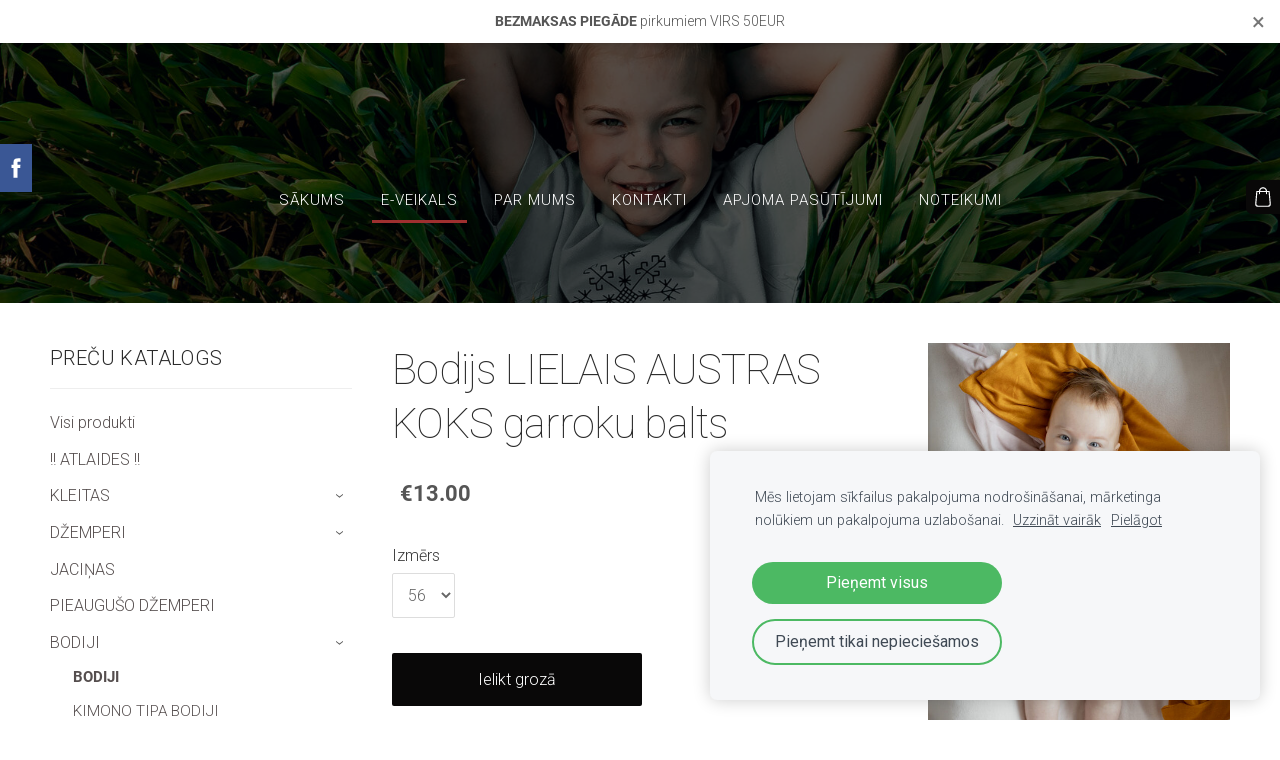

--- FILE ---
content_type: text/html; charset=UTF-8
request_url: https://www.labodarbufabrika.lv/eveikals/item/bodiji/bodiji-1/bodijs-lielais-austras-koks-garroku-balts/
body_size: 15072
content:
<!doctype html>

<html lang="lv">

    <head>

        <title>Bodijs LIELAIS AUSTRAS KOKS garroku balts - BODIJI - E-VEIKALS - Labodarbufabrika</title>

    <meta name="description" content="Latviskās apdrukas bodijs,&amp;amp;nbsp;kad lepojies ar to kas esi!Neitrālas krāsas un apdrukas -&amp;amp;nbsp; ideāli piemērots kā puisim, tā meitenei.Bodijs šūts no augstas kvalitātes plānās kokvilnas trikotāžas" />

    <link rel="canonical" href="https://www.labodarbufabrika.lv/eveikals/item/bodiji/bodiji-1/bodijs-lielais-austras-koks-garroku-balts/">

    <meta name="twitter:card" content="summary" />
            <meta property="og:title" content="Bodijs LIELAIS AUSTRAS KOKS garroku balts - BODIJI - E-VEIKALS - Labodarbufabrika" />
            <meta property="og:description" content="Latviskās apdrukas bodijs,&amp;nbsp;kad lepojies ar to kas esi!Neitrālas krāsas un apdrukas -&amp;nbsp; ideāli piemērots kā puisim, tā meitenei.Bodijs šūts no augstas kvalitātes plānās kokvilnas trikotāžas" />
            <meta property="og:image" content="https://www.labodarbufabrika.lv/files/1278940/catitems/0J9A1947-cddd613b9d585d07fea545f2b3549475.jpg" />
    


        <meta charset="utf-8" />
        <meta name="viewport" content="width=device-width,initial-scale=1.0,maximum-scale=1.0" />

        <link href="https://dss4hwpyv4qfp.cloudfront.net/designs/_shared/fonts/?family=Roboto:700|Roboto+Slab:700&subset=latin,cyrillic,latin-ext" rel="stylesheet" type="text/css">
        <link rel="stylesheet" href="https://dss4hwpyv4qfp.cloudfront.net/designs/_shared/css/layout-shared.css?v=2.568" type="text/css" />
        <link rel="stylesheet" href="https://dss4hwpyv4qfp.cloudfront.net/designs/_shared/css/legacy-v1.css?v=2.568" type="text/css" />
        <link rel="stylesheet" href="https://dss4hwpyv4qfp.cloudfront.net/designs/smart/css/layout.css?v=2.568" type="text/css" />
        <link rel="stylesheet" href="https://dss4hwpyv4qfp.cloudfront.net/designs/smart/css/editable.css?v=2.568" type="text/css" />

        <link href="/favicon.png?3" rel="shortcut icon">
<link href="/favicon.png?3" rel="apple-touch-icon">        
            <link rel="stylesheet" href="https://dss4hwpyv4qfp.cloudfront.net/libs/js/fancybox3/jquery.fancybox.min.css?v=2.568" type="text/css" />
                <script src="https://dss4hwpyv4qfp.cloudfront.net/libs/js/jquery/2.2.4/jquery.min.js" ></script>
            <script src="https://dss4hwpyv4qfp.cloudfront.net/libs/js/fancybox3/jquery.fancybox.min.js?v=2.568" defer></script>
            <script src="https://dss4hwpyv4qfp.cloudfront.net/libs/js/bannerplay/jquery.bannerplay.js?v=2.568" defer></script>
            <script src="https://dss4hwpyv4qfp.cloudfront.net/libs/js/responsivevideos/jquery.responsivevideos.js?v=2.568" defer></script>
            <script src="https://dss4hwpyv4qfp.cloudfront.net/designs/_shared/js/bookings.js?v=2.568" defer></script>
            <script src="https://dss4hwpyv4qfp.cloudfront.net/designs/_shared/js/designfx.js?v=2.568" defer></script>
            <script src="https://dss4hwpyv4qfp.cloudfront.net/libs/js/mozlive.js?v=2.568" ></script>
            <script>var FRONTEND_CDN = 'https://dss4hwpyv4qfp.cloudfront.net';</script>


    
    
    <style>
        .announcement-bar-page-bg {
            background-color: var(--color-background, white);
        }
    </style>
    <link href="https://www.mozello.com/apps/apps/announcement-bar/script/announcement-bar.css?v=2.568" rel="stylesheet" type="text/css">
    <script src="https://www.mozello.com/apps/apps/announcement-bar/script/announcement-bar.js?v=2.568" defer></script>
    <script>
        $(document).ready(function() {
            initAnnouncementBar({
                content: "<b>BEZMAKSAS PIEG\u0100DE<\/b> pirkumiem VIRS 50EUR",
                link: "https:\/\/www.labodarbufabrika.lv\/eveikals\/",
                bgColorClass: "announcement-bar-page-bg",
                contentHash: "6e2dabffeb4d619a83eae8c682dec7e2"
            });
        });
    </script>
    

    <!-- Cookie bar -->
    <script src="https://dss4hwpyv4qfp.cloudfront.net/libs/js/cookiebar/cookiebar.js?v=2.568"></script>
    <script>
        $(document).ready(function() {
            try {
                cookieBar({
                theme: "light",
                bannerPolicyLink: "",
                language: "lv"
            });
            } catch (e) {}
        });
    </script>


    <script src="https://dss4hwpyv4qfp.cloudfront.net/m/localize/menu/lv/?v=2.568" defer></script>
<script src="https://dss4hwpyv4qfp.cloudfront.net/m/localize/cart/lv/?v=2.568" defer></script>
<script src="https://dss4hwpyv4qfp.cloudfront.net/libs/js/component/cart.js?v=2.568" defer></script>
<script src="https://dss4hwpyv4qfp.cloudfront.net/libs/js/component/filter.js?v=2.568" defer></script>

            <script>
                var mozPageMozApi = {"language":"lv","page":"eveikals"}
            </script>
            


<script>
    function isSmallTouchDevice() {
        return (('ontouchstart' in window) && (window.matchMedia("(max-width: 750px), (max-height: 500px)").matches));
    }
    if (isSmallTouchDevice()) {
        document.documentElement.classList.add('mobile-header');
    }
</script>

    <!-- Facebook Pixel Code -->
    <script>
        if (typeof fbq === "undefined") {
            !function(f,b,e,v,n,t,s)
            {if(f.fbq)return;n=f.fbq=function(){n.callMethod?
                n.callMethod.apply(n,arguments):n.queue.push(arguments)};
                if(!f._fbq)f._fbq=n;n.push=n;n.loaded=!0;n.version='2.0';n.agent='plmozello';
                n.queue=[];t=b.createElement(e);t.async=!0;
                t.src=v;s=b.getElementsByTagName(e)[0];
                s.parentNode.insertBefore(t,s)}(window, document,'script',
                'https://connect.facebook.net/en_US/fbevents.js');
            if (window.mozCookieNotificationUsed) {
                fbq('consent', window.mozAllowMarketingCookies ? 'grant' : 'revoke');
            }
            fbq('init', '261456998302060');
            fbq('track', 'PageView');
        }
    </script>
    <!-- End Facebook Pixel Code -->

    <!-- Global site tag (gtag.js) - Google Analytics -->
    <script async src="https://www.googletagmanager.com/gtag/js?id=G-EF4HSQE9PY"></script>
    <script>
        window.dataLayer = window.dataLayer || [];
        function gtag(){dataLayer.push(arguments);}
        gtag('js', new Date());
        if (window.mozCookieNotificationUsed) {
            gtag('consent', 'default', {
                'analytics_storage': window.mozAllowStatisticsCookies ? 'granted' : 'denied',
                'ad_storage': window.mozAllowMarketingCookies ? 'granted' : 'denied',
                'ad_user_data': window.mozAllowMarketingCookies ? 'granted' : 'denied',
                'ad_personalization': window.mozAllowMarketingCookies ? 'granted' : 'denied'
            });
        }
        gtag('config', 'G-EF4HSQE9PY');
    </script>

            <link href="https://fonts.googleapis.com/css?family=Roboto:100,100italic,300,300italic,400,400italic&subset=latin,latin-ext,cyrillic,hebrew" rel="stylesheet" type="text/css" />
            <style class="customizer">
                                                                            #title .mz_wysiwyg, .bigbar-h1 .mz_wysiwyg, .bigbar-h2 .mz_wysiwyg { color :  #ffffff  }
                                                                                                                            #menu > ul > li.selected > a, #menu > ul > li > a:hover, #languages li.selected > a, #languages li > a:hover { border-color :  #9f2f2f  }
                                                                                                                            #menu > ul > li > a, #menu ul li > a:hover, #menu ul li.selected > a { color :  #ffffff  }
                                                                                                                            #submenubox { background-color :  #eeeeee  }
                                                                                                                            #submenu a { color :  #999999  }
                                                                                                                            #submenu li:hover > a, #submenu li.selected > a { background-color :  #666666  }
                                                                                                                            #submenu li:hover > a, #submenu li.selected > a { color :  #ffffff  }
                                                                                                                            #languages li > a, #languages li.selected > a, #languages li > a:hover { color :  #ffffff  }
                                                                                                                            a, .mz_editable a { color :  #554e4e  }
                                                                                                                            a:hover, .mz_editable a:hover { color :  #9f2f2f  }
                                                                                                                            .moze-form .moze-formbutton, .moze-button, .moze-button-large { background-color :  #090808  }
                                                                            .moze-button-large.btn-alt-light { border-color :  #090808  }
                                                                            .moze-button-large.btn-white, .moze-button.btn-alt, .moze-button-large.btn-alt { color :  #090808  }
                                                                                                                            .moze-form .moze-formbutton:hover, .moze-button:hover, .moze-button-large:hover { background-color :  #9f2f2f  }
                                                                            .moze-button-large.btn-alt-light:hover { border-color :  #9f2f2f  }
                                                                            .moze-button-large.btn-white:hover, .moze-button.btn-alt:hover, .moze-button-large.btn-alt:hover { color :  #9f2f2f  }
                                                                                                                            #bigbar-colorizer { background-color :  hsla(0, 0%, 0%, 0.63)  }
                                                                                                                            .mz_editable h1, .mz_editable h1.moze-megatitle, .mz_editable h1 a { color :  #2a2a2a  }
                                                                                                                            .mz_editable h2, .sidebox h2 { color :  #2a2a2a  }
                                                                                                                            .mz_editable h3 { color :  #2a2a2a  }
                                                                                                                                                                                        body { background-color :  #ffffff  }
                                                                                                                            #bottom .mz_wysiwyg { color :  #bbbbbb  }
                                                                                                                            #bottom a { color :  #9f2f2f  }
                                                                            #bottom .mz_social a { fill :  #9f2f2f  }
                                                                                                                            #bottom a:hover { color :  #999999  }
                                                                                                                                                                                                                                                                                                                                                                                                                                
        @media (forced-colors: active) {
            :root { --color-header :  Canvas  }
            :root { --color-title :  CanvasText  }
            :root { --color-menu-text :  LinkText  }
            :root { --color-menu-text-selected :  CanvasText  }
            :root { --color-menu-accent :  CanvasText  }
            :root { --color-submenu :  Canvas  }
            :root { --color-submenu-text :  LinkText  }
            :root { --color-submenu-text-selected :  CanvasText  }
            :root { --color-submenu-accent :  CanvasText  }
            :root { --color-link :  LinkText  }
            :root { --color-button :  ButtonFace  }
            :root { --color-button-text :  ButtonText  }
            :root { --color-button-hover :  ButtonFace  }
            :root { --color-button-text-hover :  ButtonText  }
            :root { --color-sidemenu-text :  LinkText  }
            :root { --color-sidemenu-text-hover :  CanvasText  }
            :root { --color-h1 :  CanvasText  }
            :root { --color-h2 :  CanvasText  }
            :root { --color-h3 :  CanvasText  }
            :root { --color-text :  CanvasText  }
            :root { --color-text-strong :  CanvasText  }
            :root { --color-price :  CanvasText  }
            :root { --color-text-highlight :  Canvas  }
            :root { --color-text-border :  CanvasText  }
            :root { --color-background :  Canvas  }
            :root { --color-section-bg-1 :  Canvas  }
            :root { --color-section-bg-2 :  Canvas  }
            :root { --color-section-bg-3 :  Canvas  }
            :root { --color-footer :  Canvas  }
            :root { --color-footer-text :  CanvasText  }
            :root { --color-footer-link :  LinkText  }
            :root { --color-footer-link-hover :  CanvasText  }
            :root { --color-text-1 :  CanvasText  }
            :root { --color-text-1-highlight :  Canvas  }
            :root { --color-text-1-button :  ButtonFace  }
            :root { --color-text-1-button-text :  ButtonText  }
        }

    </style>
    <style class="customizer-fonts">
                                                                                                                                                                                                                                                                                                                                                                                                                                                                                                                                                        body, .mz_editable {
                                                                                font-family : 'Roboto', Arial, Helvetica, sans-serif;
                                                                                                            font-weight : 300;
                                                                        }
                                                                                                                            #title .mz_wysiwyg {
                                                                                font-family : 'Roboto', Arial, Helvetica, sans-serif;
                                                                                                            font-weight : 300;
                                                                                                            letter-spacing : -.02em;
                                                                                                            font-style : normal;
                                                                        }
                                                                                                                            .mz_editable h1, .mz_editable h1.moze-megatitle {
                                                                                font-family : 'Roboto', Arial, Helvetica, sans-serif;
                                                                                                            font-weight : 100;
                                                                                                            letter-spacing : -.02em;
                                                                        }
                                                                                                                            .mz_editable h2, .sidebox h2 {
                                                                                font-family : 'Roboto', Arial, Helvetica, sans-serif;
                                                                                                            font-weight : 300;
                                                                                                            letter-spacing : 0.02em;
                                                                                                            text-transform : uppercase;
                                                                                                                                              font-size: calc(1.75rem * 0.9);
                                                                                                       }
                                                                            #sidebar h2 {
                                                                                font-family : 'Roboto', Arial, Helvetica, sans-serif;
                                                                                                            font-weight : 300;
                                                                                                            letter-spacing : 0.02em;
                                                                                                            text-transform : uppercase;
                                                                                                                                              font-size: calc(1.4rem * 0.9);
                                                                                                       }
                                                                                                                            .mz_editable h3 {
                                                                                font-family : 'Roboto', Arial, Helvetica, sans-serif;
                                                                                                            font-weight : 300;
                                                                        }
                                                                                                                            .bigbar-h1 .mz_wysiwyg {
                                                                                font-family : 'Roboto', Arial, Helvetica, sans-serif;
                                                                                                            font-weight : 100;
                                                                                                            letter-spacing : -.026em;
                                                                                                            font-style : normal;
                                                                        }
                                                        @media screen and (max-width: 750px) {                     .bigbar-h1 .mz_wysiwyg {
                                                                                font-family : 'Roboto', Arial, Helvetica, sans-serif;
                                                                                                            font-weight : 100;
                                                                                                            letter-spacing : -.026em;
                                                                                                            font-style : normal;
                                                                        }
                     }                                                                                                         .bigbar-h2 .mz_wysiwyg {
                                                                                font-family : 'Roboto', Arial, Helvetica, sans-serif;
                                                                                                            font-weight : 300;
                                                                                                            letter-spacing : 0.02em;
                                                                        }
                                                        @media screen and (max-width: 750px) {                     .bigbar-h2 .mz_wysiwyg {
                                                                                font-family : 'Roboto', Arial, Helvetica, sans-serif;
                                                                                                            font-weight : 300;
                                                                                                            letter-spacing : 0.02em;
                                                                        }
                     }                                                                                                         .moze-form input, .moze-form select, .moze-form textarea {
                                                                                font-family : 'Roboto', Arial, Helvetica, sans-serif;
                                                                                                            font-weight : 300;
                                                                        }
                                                                                                                            .moze-button, .moze-button-large, .moze-form .moze-formbutton {
                                                                                font-family : 'Roboto', Arial, Helvetica, sans-serif;
                                                                                                            font-weight : 300;
                                                                        }
                                                                                                                            .mz_editable .moze-blockquote {
                                                                                font-family : 'Roboto', Arial, Helvetica, sans-serif;
                                                                                                            font-weight : 300;
                                                                                                            font-style : italic;
                                                                        }
                                                                                                                            .mz_editable .moze-code {
                                                                                font-family : 'Courier New', Courier, monospace;
                                                                        }
                                                                                                                            #menu ul li a {
                                                                                font-family : 'Roboto', Arial, Helvetica, sans-serif;
                                                                                                            font-weight : 300;
                                                                        }
                                                                                                                            #menu > ul > li > a {
                                                                                font-family : 'Roboto', Arial, Helvetica, sans-serif;
                                                                                                            font-weight : 300;
                                                                                                            letter-spacing : 1px;
                                                                                                            text-transform : uppercase;
                                                                        }
                                                                                                                            #languages li > a {
                                                                                font-family : 'Roboto', Arial, Helvetica, sans-serif;
                                                                                                            font-weight : 300;
                                                                        }
                                                                                                                                            </style>

    

    <title>Latvisks bērnu apģērbs</title>

<meta name="description" content="Latvisks bērnu apģērbs.">

<!-- Meta Pixel Code -->
<script>
  !function(f,b,e,v,n,t,s)
  {if(f.fbq)return;n=f.fbq=function(){n.callMethod?
  n.callMethod.apply(n,arguments):n.queue.push(arguments)};
  if(!f._fbq)f._fbq=n;n.push=n;n.loaded=!0;n.version='2.0';
  n.queue=[];t=b.createElement(e);t.async=!0;
  t.src=v;s=b.getElementsByTagName(e)[0];
  s.parentNode.insertBefore(t,s)}(window, document,'script',
  'https://connect.facebook.net/en_US/fbevents.js');
  fbq('init', '622590346031537');
  fbq('track', 'PageView');
</script>
<noscript><img height="1" width="1" style="display:none"
  src="https://www.facebook.com/tr?id=622590346031537&ev=PageView&noscript=1"
/></noscript>
<!-- End Meta Pixel Code -->

<meta name="facebook-domain-verification" content="gosa1a05psz71ug1jbv3hn5ahrxdp8" />


        <script src="https://dss4hwpyv4qfp.cloudfront.net/designs/_shared/js/legacy-v1.js?v=2.568"></script>

    </head>

    <body class="transparent-header footer-classic                                    " lang="lv">

        
        <div id="wrap">

            <header id="top" class="over-bigbar legacy-sticky-menu ">
                                    <div  class="mz_component mz_banner">            <div class="moze-banner slide" style="background-image: url('https://site-1278940.mozfiles.com/files/1278940/banners/30005707/DSC03256.jpg?1568125'); background-position: 50% 29%" data-pid="1568125"></div>
    

<a class="moze-banner-slide-left" href="javascript:void(0);"></a>
<a class="moze-banner-slide-right" href="javascript:void(0);"></a>

</div>
                                <div id="bigbar-colorizer"></div>
                <div id="header" class="moze-banner-overlay">
                    <div id="header-side">
                        
                    </div>
                                            <div id="title"><a href="/"><div class="mz_component mz_wysiwyg mz_editable">    <div class="moze-wysiwyg-editor" >
            </div>
</div></a></div>
                                    </div>
                <div id="bigbar-overlay">
                                        <div  class="mz_component mz_menu" id="menu">
            <ul role="menu">
                <li role="none"><a href="/"  role="menuitem" >SĀKUMS</a>
                                    </li>
                        <li class="selected" role="none"><a href="/eveikals/"  role="menuitem"  aria-current="true">E-VEIKALS</a>
                                    </li>
                        <li role="none"><a href="/par-mums/"  role="menuitem" >PAR MUMS</a>
                                    </li>
                        <li role="none"><a href="/kontakti/"  role="menuitem" >KONTAKTI</a>
                                    </li>
                        <li role="none"><a href="/apjoma-pasutijumi/"  role="menuitem" >APJOMA PASŪTĪJUMI</a>
                                    </li>
                        <li role="none"><a href="/noteikumi/"  role="menuitem" >NOTEIKUMI</a>
                                </li></ul>
            
</div>
                                    </div>
            </header>

                <div id="submenubox"><nav  class="mz_component mz_menu mz_catalogmenu is-alternate" id="submenu" aria-label="Produktu kategorijas"><button id="submenu-opener" class="clearbutton"><span>&nbsp;</span></button>

</nav></div>
            

    

<div>
    <main id="catalog" class="section section-customizable section-text-color-none">
        <div class="mz_overlay_bar mz_catalog_customize"></div>
        <div class="container">
            <div id="sidebar-wrap"
                 class="sidebar-reverse"                             >
                                <div id="sidebar">
                    
                    <nav  class="mz_component mz_catalogcategories sidebox" data-name="maincatalogcategories" data-type="catalogcategories" aria-labelledby="catalog-categories-heading">
            <h2 id="catalog-categories-heading">PREČU KATALOGS</h2>
    


            <ul role="menu" class="asidemenu collapsible">
                                                <li role="none" >
                        <a href="/eveikals/params/category/all/" role="menuitem" >Visi produkti</a>
                    </li>
                                                    <li role="none" >
                        <a href="/eveikals/params/category/featured/" role="menuitem" >!! ATLAIDES !!</a>
                    </li>
                                    <li role="none" >
        <a href="/eveikals/category/kleitas/" role="menuitem" >KLEITAS</a>
                    <ul role="menu" >
                    <li role="none" >
        <a href="/eveikals/category/kleitas/latviskas-1/" role="menuitem" >LATVISKĀS</a>
                                </li>
                <li role="none" >
        <a href="/eveikals/category/kleitas/ikdienai-un-svetkiem/" role="menuitem" >IKDIENAI UN SVĒTKIEM </a>
                                </li>
                            </ul></li>
                            <li role="none" >
        <a href="/eveikals/category/dzemperi-1/" role="menuitem" >DŽEMPERI</a>
                    <ul role="menu" >
                    <li role="none" >
        <a href="/eveikals/category/dzemperi-1/latviskie-dzemperi/" role="menuitem" >LATVISKIE</a>
                                </li>
                <li role="none" >
        <a href="/eveikals/category/dzemperi-1/ikdienai-un-svetkiem-1/" role="menuitem" >IKDIENAI UN SVĒTKIEM</a>
                                </li>
                            </ul></li>
                            <li role="none" >
        <a href="/eveikals/category/jacinas/" role="menuitem" >JACIŅAS</a>
                                </li>
                <li role="none" >
        <a href="/eveikals/category/pieauguso-dzemperi/" role="menuitem" >PIEAUGUŠO DŽEMPERI</a>
                                </li>
                <li role="none" >
        <a href="/eveikals/category/bodiji/" role="menuitem" >BODIJI</a>
                    <ul role="menu" >
                    <li role="none"  class="selected">
        <a href="/eveikals/category/bodiji/bodiji-1/" role="menuitem" aria-current="true">BODIJI</a>
                                </li>
                <li role="none" >
        <a href="/eveikals/category/bodiji/kimono-tipa-bodiji/" role="menuitem" >KIMONO TIPA BODIJI</a>
                                </li>
                            </ul></li>
                            <li role="none" >
        <a href="/eveikals/category/kopejas-mazuliem/" role="menuitem" >PIDŽAMAS MAZUĻIEM</a>
                                </li>
                <li role="none" >
        <a href="/eveikals/category/bikseslegingi/" role="menuitem" >BIKSES/LEGINGI</a>
                    <ul role="menu" >
                    <li role="none" >
        <a href="/eveikals/category/bikseslegingi/bikses/" role="menuitem" >BIKSES</a>
                                </li>
                <li role="none" >
        <a href="/eveikals/category/bikseslegingi/legingi/" role="menuitem" >LEGINGI</a>
                                </li>
                            </ul></li>
                            <li role="none" >
        <a href="/eveikals/category/svarki/" role="menuitem" >SVĀRKI</a>
                                </li>
                <li role="none" >
        <a href="/eveikals/category/sorti/" role="menuitem" >ŠORTI</a>
                                </li>
                <li role="none" >
        <a href="/eveikals/category/t-krekli/" role="menuitem" >T-KREKLI</a>
                                </li>
                <li role="none" >
        <a href="/eveikals/category/komplekti/" role="menuitem" >KOMPLEKTI</a>
                                </li>
                <li role="none" >
        <a href="/eveikals/category/lacites/" role="menuitem" >LACĪTES</a>
                    <ul role="menu" >
                    <li role="none" >
        <a href="/eveikals/category/lacites/latviskas/" role="menuitem" >LATVISKĀS</a>
                                </li>
                <li role="none" >
        <a href="/eveikals/category/lacites/komplektos-izdevigak/" role="menuitem" >KOMPLEKTOS IZDEVĪGĀK</a>
                                </li>
                            </ul></li>
                            <li role="none" >
        <a href="/eveikals/category/cepuressalles/" role="menuitem" >CEPURES/ŠALLES</a>
                    <ul role="menu" >
                    <li role="none" >
        <a href="/eveikals/category/cepuressalles/cepures-1/" role="menuitem" >CEPURES</a>
                                </li>
                <li role="none" >
        <a href="/eveikals/category/cepuressalles/cepures-bez-oderes/" role="menuitem" >CEPURES BEZ ODERES</a>
                                </li>
                <li role="none" >
        <a href="/eveikals/category/cepuressalles/cepures/" role="menuitem" >SIENAMĀS CEPURES</a>
                                </li>
                <li role="none" >
        <a href="/eveikals/category/cepuressalles/turbancepures/" role="menuitem" >TURBĀNCEPURES</a>
                                </li>
                <li role="none" >
        <a href="/eveikals/category/cepuressalles/ausaines/" role="menuitem" >AUSAINES</a>
                                </li>
                <li role="none" >
        <a href="/eveikals/category/cepuressalles/salles/" role="menuitem" >ŠALLES/LAKATIŅI</a>
                                </li>
                <li role="none" >
        <a href="/eveikals/category/cepuressalles/komplekti-1/" role="menuitem" >!! IZDEVĪGI !!</a>
                                </li>
                            </ul></li>
                            <li role="none" >
        <a href="/eveikals/category/matu-lentas/" role="menuitem" >MATU LENTAS</a>
                    <ul role="menu" >
                    <li role="none" >
        <a href="/eveikals/category/matu-lentas/sienamas-matu-lentas/" role="menuitem" >SIENAMĀS MATU LENTAS</a>
                                </li>
                <li role="none" >
        <a href="/eveikals/category/matu-lentas/matu-lentas-ar-banti/" role="menuitem" >MATU LENTAS AR BANTI</a>
                                </li>
                <li role="none" >
        <a href="/eveikals/category/matu-lentas/mazas-bantites/" role="menuitem" >MAZĀS BANTĪTES </a>
                                </li>
                            </ul></li>
                            <li role="none" >
        <a href="/eveikals/category/matu-gumijasscrunchy/" role="menuitem" >MATU GUMIJAS/SCRUNCHY</a>
                                </li>
                <li role="none" >
        <a href="/eveikals/category/auskari/" role="menuitem" >AUSKARI</a>
                    <ul role="menu" >
                    <li role="none" >
        <a href="/eveikals/category/auskari/klipsu-auskari-mazajam-meitenem/" role="menuitem" >KLIPŠU AUSKARI MAZAJĀM MEITENĒM</a>
                                </li>
                <li role="none" >
        <a href="/eveikals/category/auskari/auskari-caurdurtam-ausim/" role="menuitem" >AUSKARI CAURDURTĀM AUSĪM</a>
                                </li>
                            </ul></li>
                            <li role="none" >
        <a href="/eveikals/category/s/" role="menuitem" >SEDZIŅAS MAZUĻIEM</a>
                                </li>
                <li role="none" >
        <a href="/eveikals/category/vafelauduma-dvielisi/" role="menuitem" >VAFEĻAUDUMA DVIELĪŠI</a>
                                </li>
                <li role="none" >
        <a href="/eveikals/category/somas/" role="menuitem" >SOMAS</a>
                                </li>
                <li role="none" >
        <a href="/eveikals/category/vestes/" role="menuitem" >VESTES</a>
                                </li>
                <li role="none" >
        <a href="/eveikals/category/maminai/" role="menuitem" >MĀMIŅAI</a>
                                </li>
                <li role="none" >
        <a href="/eveikals/category/tetim/" role="menuitem" >TĒTIM</a>
                                </li>
                <li role="none" >
        <a href="/eveikals/category/davanu-kartes/" role="menuitem" >DĀVANU KARTES</a>
                            </li></ul>
            </nav>
                    
                    <div  class="mz_component mz_wysiwyg mz_editable sidebox">    <div class="moze-wysiwyg-editor" >
                    <h2>LABO DARBU FABRIKA</h2><p><br></p>
            </div>
</div>
                </div>
                                <div  class="mz_component mz_catalog mz_editable mainblock cat-mode-item cat-images-3 cat-images-tall cat-legacy-view">
<div id="cat-nav" style="display: none">

    <nav>
        <ul class="cat-breadcrumb" style="display: none">
                            <li><a href="/eveikals/">E-VEIKALS</a></li>
                            <li><a href="/eveikals/category/bodiji/">BODIJI</a></li>
                            <li><a href="/eveikals/category/bodiji/bodiji-1/">BODIJI</a></li>
                            <li aria-current="page">Bodijs LIELAIS AUSTRAS KOKS garroku balts</li>
                    </ul>
    </nav>

    
    
</div>


<script>

function mozCatVariantManager(settings)
{
    var defaults = {
        localization: {
            cmCatalogCartAdd: '',
            cmCatalogCartAdded: '',
            cmCatalogStockStatusAvailable: '',
            cmCatalogStockStatusAvailableX: '',
            cmCatalogStockStatusCanOrder: '',
            cmCatalogOutOfStockProducts: '',
            erInMaintenanceMode: ''
        },
        paramInventoryInfo: '',
    };

    mozCatSettings = $.extend(true, {}, defaults, settings);

    $(document).ready(function() {
        if (mozCatItemVariants.length == 0) {
            updatePictures(null);
            updateInventory(null);
            if (mozCatItem.bookings_service_id == 0 || mozCatItem.bookings_service_id == null) {
                initAddToCartButton(null);
            }
            else {
                initBookingButton(null);
            }
        }
        else {
            initOptionValueClicks();
            selectFirstVariant();
        }
    });
}

function initOptionValueClicks()
{
    let fx = (event, valueTag, valueID, optionTag, optionIndex) => {

        // Does not allow clicking impossible values.

        let valueState = getOptionValueState(optionIndex, valueID);
        if (valueState.impossible) {
            event.preventDefault();
            event.stopPropagation();
            return false;
        }

        // Determines option filtering priorities.

        let optionPriorities = [optionIndex],
            optionValuesSelected = [];

        $('.moze-cart-form [data-option]').each((index, tag) => {
            const tagIndex = $(tag).attr('data-index');
            if (!optionPriorities.includes(tagIndex)) {
                optionPriorities.push(tagIndex);
            }
        });

        // Level 1 filtering.

        if (typeof optionPriorities[0] !== 'undefined') {

            // Enables all option values.

            setOptionValueStates(optionPriorities[0], (optionIndex, valueID) => {

                let state = getOptionValueState(optionIndex, valueID);
                if (state.impossible) {
                    return {
                        disabled: true,
                        selected: false,
                        impossible: true
                    }
                }

                return {
                    disabled: false,
                    selected: false
                }
            });

            // Selects the clicked selection.

            setOptionValueState(optionIndex, valueID, { selected: true });
            optionValuesSelected.push(valueTag.attr('data-value'));
        }

        // Level 2 filtering.

        if (typeof optionPriorities[1] !== 'undefined') {

            // Filters options with one dependency.

            let variants = mozCatItemVariants.filter((variant) => {
                return variant.deleted == 0 && variant.option_ids[optionPriorities[0]] == optionValuesSelected[0]
            });

            let values2 = [];
            variants.forEach((variant) => {
                const value2 = variant.option_ids[optionPriorities[1]];
                if (!values2.includes(value2)) {
                    values2.push(value2);
                }
            });

            // Enables filtered options.

            setOptionValueStates(optionPriorities[1], (optionIndex, valueID) => {
                return {
                    disabled: !values2.includes(valueID)
                }
            });

            // Selects the first available option if not already selected.

            if (getSelectedOptionValue(optionPriorities[1]) === null) {
                queryFirstOptionValue(optionPriorities[1]);
            }
            optionValuesSelected.push(getSelectedOptionValue(optionPriorities[1]));
        }

        // Level 3 filtering.

        if (typeof optionPriorities[2] !== 'undefined') {

            let variants = mozCatItemVariants.filter((variant) => {
                return variant.deleted == 0 &&
                    variant.option_ids[optionPriorities[0]] == optionValuesSelected[0] &&
                    variant.option_ids[optionPriorities[1]] == optionValuesSelected[1];
            });

            let values3 = [];
            variants.forEach((variant) => {
                const option = variant.option_ids[optionPriorities[2]];
                if (!values3.includes(option)) {
                    values3.push(option);
                }
            });

            // Enables filtered options.

            setOptionValueStates(optionPriorities[2], (optionIndex, valueID) => {
                return {
                    disabled: !values3.includes(valueID)
                }
            });

            // Selects the first available option if not already selected.

            if (getSelectedOptionValue(optionPriorities[2]) === null) {
                queryFirstOptionValue(optionPriorities[2]);
            }
            optionValuesSelected.push(getSelectedOptionValue(optionPriorities[2]));
        }

        // Variant is selected!

        let selectedValues = getSelectedOptionValues(),
            selectedVariant = queryVariant(selectedValues);

        if (selectedVariant) {
            actionVariantSelected(selectedVariant);
        }
    };

    // Buttons and colors.

    $('.moze-cart-form [data-value]')
        .off()
        .on('click', (event) => {

            const
                valueTag = $(event.currentTarget),
                valueID = valueTag.attr('data-value'),
                optionTag = valueTag.closest('[data-option]'),
                optionIndex = optionTag.attr('data-index');

            fx(event, valueTag, valueID, optionTag, optionIndex);
        });

    // Combo boxes.

    $('.moze-cart-form [data-option]')
        .off()
        .on('change', (event) => {

            const
                valueTag = $(event.currentTarget).find('option:selected'),
                valueID = valueTag.attr('data-value'),
                optionTag = $(event.currentTarget),
                optionIndex = optionTag.attr('data-index');

            fx(event, valueTag, valueID, optionTag, optionIndex);
        });

    // Initial selection.

    setTimeout(() => {
        const
            firstSelected = $('.moze-cart-form [data-index="0"] .selected').first(),
            firstSelectedParent = firstSelected.parent();

        if (firstSelectedParent.length > 0) {
            if (firstSelectedParent[0].tagName.toUpperCase() == 'DIV') {
                firstSelected.trigger('click');
            }
            if (firstSelectedParent[0].tagName.toUpperCase() == 'SELECT') {
                firstSelectedParent.trigger('change');
            }
        }
    }, 0);
}

function initAddToCartButton(selectedVariant)
{
    if (selectedVariant === null) {
        toggleAddToCartButton(mozCatItem.stock === null || mozCatItem.stock > 0);
    }
    else {
        toggleAddToCartButton(selectedVariant.stock === null || selectedVariant.stock > 0);
    }

    $('.cat-item-buy .moze-add-to-cart')
        .off()
        .on('click', (event) => {

            let addToCartBtn = $(event.target);

            if (addToCartBtn.hasClass('disabled')) {
                return;
            }

            let isAddToCartBtnEnabled = false;

            if (selectedVariant === null) {
                if (mozCatItem.stock !== null) {
                    if (mozCatItem.stock < 1) {
                        return;
                    }
                    mozCatItem.stock--;
                }
                isAddToCartBtnEnabled = mozCatItem.stock === null || mozCatItem.stock > 0;
            }
            else {
                mozCatItemVariants.forEach((variant) => {
                    if (variant.id == selectedVariant.id) {
                        if (variant.stock !== null && variant.stock < 1) {
                            return false;
                        }
                        if (variant.stock !== null) {
                            variant.stock = variant.stock - 1;
                        }
                        isAddToCartBtnEnabled = variant.stock === null || variant.stock > 0;
                        return false;
                    }
                });
            }

            actionAddToCart(mozCatItem, selectedVariant, undefined, undefined, () => {

                initCart();
                if ($('.shopbar-cart').is(':visible')) {
                    $('.shopbar-cart').first().trigger('click');
                }
                syncCartToLocalStorage();

                addToCartBtn.addClass('moze-added-to-cart-item');
                toggleAddToCartButton(isAddToCartBtnEnabled);

                gEventAddToCart();
                fEventAddToCart();
            });
        });
}

function initBookingButton(selectedVariant)
{
    let addToCartBtn = $('.cat-item-buy .moze-add-to-cart');
    addToCartBtn.html(mozCatSettings.localization.cmBooking);

    let widget = null,
        widgetOptions = {};

    let serviceID = selectedVariant
        ? selectedVariant.bookings_service_id
        : mozCatItem.bookings_service_id;

    let service = mozCatItem.title.pref;

    new mozLive3({
        source: {
            name: 'maincatalog',
            superglobal: 1
        },
        action: 'catalog-booking-init',
        parameters: {
            service: serviceID
        },
        response: {
            callback: [
                (response) => {

                    widgetOptions = {

                        type: response.data.type,

                        minDaysRange: response.data.minDaysRange,
                        maxDaysRange: response.data.maxDaysRange,

                        mozLive3Parameters: {
                            componentName: 'maincatalog',
                            componentSuperglobal: 1,
                            serviceID: serviceID,
                            onWidgetInitializedAction: 'catalog-booking-date-from',
                            onDateFromSelectedAction: 'catalog-booking-time-from',
                            onTimeFromSelectedActions: 'catalog-booking-date-to',
                            onDateToSelectedAction: 'catalog-booking-time-to',
                        },

                        onSubmit: (widget, result) => {

                            let deferred = $.Deferred();
                            deferred.resolve(true);

                            let bookingRequest = result;
                            bookingRequest.serviceID = serviceID;
                            bookingRequest.service = service;

                            // Creates a request to draft a booking event.

                            new mozLive3({
                                source: {
                                    name: 'maincatalog',
                                    superglobal: 1
                                },
                                action: 'catalog-booking-draft',
                                parameters: {
                                    booking: bookingRequest
                                },
                                response: {
                                    callback: [
                                        (response) => {

                                            if (response.error) {
                                                console.warn(response.errorMessage);
                                                return;
                                            }

                                            if (response.data.success != true) {
                                                alert('Booking not available anymore!');
                                                return;
                                            }

                                            // Adds the item to the cart on success.

                                            actionAddToCart(mozCatItem, selectedVariant, response.data.token, bookingRequest, () => {

                                                initCart();
                                                if ($('.shopbar-cart').is(':visible')) {
                                                    $('.shopbar-cart').first().trigger('click');
                                                }
                                                syncCartToLocalStorage();

                                                gEventAddToCart();
                                                fEventAddToCart();
                                            });
                                        }
                                    ]
                                }
                            });

                            return deferred.promise();
                        }
                    };

                    widget = new BookingWidget(widgetOptions);
                }
            ]
        }
    });

    $('.cat-item-buy .moze-add-to-cart')
        .off()
        .on('click', (event) => {
            if (widget) {
                widget.show();
            }
        });
}

function getOptionValueTag(optionIndex, valueID)
{
    const valueTag = $('.moze-cart-form [data-option][data-index="' + optionIndex + '"] [data-value="' + valueID + '"]');
    if (valueTag.length != 1) {
        return null;
    }

    return valueTag;
}

function getOptionValueTags(optionIndex)
{
    const valueTags = $('.moze-cart-form [data-option][data-index="' + optionIndex + '"] [data-value]');
    if (valueTags.length == 0) {
        return null;
    }

    return valueTags;
}

function getOptionValueState(optionIndex, valueID)
{
    const valueTag = getOptionValueTag(optionIndex, valueID);
    if (!valueTag) {
        return null;
    }

    return {
        selected: valueTag.hasClass('selected'),
        disabled: valueTag.hasClass('disabled'),
        impossible: valueTag.hasClass('impossible')
    }
}

function setOptionValueState(optionIndex, valueID, state)
{
    let
        selected = state.hasOwnProperty('selected') ? state.selected : null,
        disabled = state.hasOwnProperty('disabled') ? state.disabled : null,
        impossible = state.hasOwnProperty('impossible') ? state.impossible : null;

    const valueTag = getOptionValueTag(optionIndex, valueID);
    if (!valueTag) {
        return null;
    }

    if (selected)   disabled = false;
    if (disabled)   selected = false;
    if (impossible) disabled = true;

    // Buttons and colors.

    if (selected !== null) {
        valueTag.toggleClass('selected', selected);
    }

    if (disabled !== null) {
        valueTag.toggleClass('disabled', disabled);
    }

    if (impossible !== null) {
        valueTag.toggleClass('impossible', impossible);
    }

    if (selected) {
        valueTag.attr('aria-checked', 'true');
    } else {
        valueTag.attr('aria-checked', 'false');
    }

    // Combo box.

    if (valueTag[0].tagName.toLowerCase() == 'option') {
        if (selected !== null) {
            let parent = valueTag.closest('select');
            parent[0].selectedIndex = parent.find('option.selected').index();
        }
        if (impossible !== null) {
            valueTag.attr('disabled', disabled === true);
        }
    }

    return true;
}

function setOptionValueStates(optionIndex, stateCallback)
{
    if (typeof stateCallback !== 'function') {
        return;
    }

    const valueTags = getOptionValueTags(optionIndex);
    if (!valueTags) {
        return;
    }

    valueTags.each((index, tag) => {
        let valueID = $(tag).attr('data-value'),
            state = stateCallback(optionIndex, valueID);
        setOptionValueState(optionIndex, valueID, state);
    });
}

function queryFirstOptionValue(optionIndex)
{
    const valueTags = getOptionValueTags(optionIndex);
    if (!valueTags) {
        return;
    }

    let selected = false;

    valueTags.each((index, tag) => {

        let valueID = $(tag).attr('data-value'),
            state = getOptionValueState(optionIndex, valueID);

        if (!selected && !state.disabled) {
            setOptionValueState(optionIndex, valueID, { selected: true });
            selected = true;
        }
        else {
            setOptionValueState(optionIndex, valueID, { selected: false });
        }
    });
}

function getSelectedOptionValue(optionIndex)
{
    const valueTags = getOptionValueTags(optionIndex);
    if (!valueTags) {
        return null;
    }

    let selectedValue = null;

    valueTags.each((index, tag) => {
        let valueID = $(tag).attr('data-value'),
            state = getOptionValueState(optionIndex, valueID);
        if (state.selected) {
            selectedValue = valueID;
            return false;
        }
    });

    return selectedValue;
}

function getSelectedOptionValues()
{
    let selectedValues = [];

    for (let i = 0; i < 3; i++) {
       let selectedValue = getSelectedOptionValue(i);
       if (selectedValue !== null) {
           selectedValues.push(selectedValue);
       }
       else {
           break;
       }
    }

    return selectedValues;
}

function queryVariant(valueIDs)
{
    let selectedVariant = null;
    valueIDs = (valueIDs || []).map((valueID) => parseInt(valueID));
    valueIDs = JSON.stringify(valueIDs);

    for (let i = 0; i < mozCatItemVariants.length; i++) {

        let optionIDs = (mozCatItemVariants[i].option_ids || []).map((optionID) => parseInt(optionID));
        optionIDs = JSON.stringify(optionIDs);

        if (valueIDs == optionIDs) {
            selectedVariant = mozCatItemVariants[i];
            break;
        }
    }

    return selectedVariant;
}

function selectFirstVariant()
{
    let selectedVariant = null;

    for (let i = 0; i < mozCatItemVariants.length; i++) {
        if (mozCatItemVariants[i].deleted == 0 && mozCatItemVariants[i].stock !== 0) {
            selectedVariant = mozCatItemVariants[i];
            break;
        }
    }

    if (!selectedVariant) {
        selectedVariant = mozCatItemVariants[0];
    }

    for (let i = 0; i < selectedVariant.option_ids.length; i++) {
        setOptionValueState(i, selectedVariant.option_ids[i], { selected: true });
    }

    actionVariantSelected(selectedVariant);
}

function getSelectedVariant()
{
    let selectedValues = getSelectedOptionValues(),
        selectedVariant = queryVariant(selectedValues);

    return selectedVariant;
}

function updatePictures(selectedVariant)
{
    let createFromTemplateBig = (picture) => {

        let template =
            '<a href tile class="fancy" data-fancybox="gallery">' +
            '<picture>' +
            '<img src alt>' +
            '</picture>' +
            '</a>';

        template = $(template);

        template.find('img')
            .attr('src', mozCatItemPictures.cdn + picture.size_set.m)
            .attr('alt', mozCatItem.title['pref']);

        if (typeof picture.size_set.l !== 'undefined') {
            let sizeL = $('<source>', {
                srcset: mozCatItemPictures.cdn + picture.size_set.l,
                media: '(min-width: 750px) and (min-resolution: 2dppx)'
            });
            template.find('picture').prepend(sizeL);
        }

        let sizeFull = (typeof picture.size_set.l !== 'undefined')
            ? picture.size_set.l
            : picture.size_set.m;

        template
            .attr('href', mozCatItemPictures.cdn + sizeFull)
            .attr('title', mozCatItem.title['pref']);

        return template;
    };

    let createFromTemplateSmall = (picture) => {

        let template =
            '<div class="cat-thumb-pic">' +
            '<a href title class="fancy thumb" data-fancybox="gallery">' +
            '<picture>' +
            '<img src alt>' +
            '</picture>' +
            '</a>' +
            '</div>';

        template = $(template);

        template.find('img')
            .attr('src', mozCatItemPictures.cdn + picture.size_set.m)
            .attr('alt', mozCatItem.title['pref']);

        if (typeof picture.size_set.l !== 'undefined') {
            let sizeL = $('<source>', {
                srcset: mozCatItemPictures.cdn + picture.size_set.l,
                media: '(min-width: 1024px) and (min-resolution: 2dppx)'
            });
            template.find('picture').prepend(sizeL);
        }

        let sizeFull = (typeof picture.size_set.l !== 'undefined')
            ? picture.size_set.l
            : picture.size_set.m;

        template.find('a')
            .attr('href', mozCatItemPictures.cdn + sizeFull)
            .attr('title', mozCatItem.title['pref']);

        return template;
    };

    let pictures = [];

    $('.cat-item-images').find('a').remove();
    $('.cat-more-item-images').html('');

    // Chooses the variant picture if any.

    if (selectedVariant && selectedVariant.cat_item_pic_id !== 'undefined') {
        mozCatItemPictures.variants.forEach((picture) => {
            if (picture.id == selectedVariant.cat_item_pic_id) {
                pictures.push(picture);
                return false;
            }
        });
    }

    // Chooses additional catalog item pictures.

    mozCatItemPictures.item.forEach((picture) => {
        pictures.push(picture);
    });

    // Renders the first picture as a large thumbnail.

    if (pictures.length > 0) {
        let thumb = createFromTemplateBig(pictures[0]);
        $('.cat-item-images').prepend(thumb);
    }

    // Renders the rest of pictures as small thumbnails.

    if (pictures.length > 1) {
        for (let i = 1; i < pictures.length; i++) {
            let thumb = createFromTemplateSmall(pictures[i]);
            $('.cat-more-item-images').append(thumb);
        }
    }

    // Fixes the image thumbnail.

    let images = $('.cat-item-images img');
    if (images.length) {
        images.one('load', (event) => { fixThumbnailImageLayout(event.target); });
    }
}

function updateInventory(selectedVariant)
{
    let inventoryTag = $('.cat-item-inventory');

    inventoryTag
        .attr('class', '')
        .addClass('cat-item-inventory')
        .html('')
        .hide();

    if (mozCatSettings.paramInventoryInfo == '') {
        return;
    }

    let inStock = false,
        stockTotal = null,
        availableForOrder = false;

    if (selectedVariant) {
        inStock = selectedVariant.stock_total > 0;
        stockTotal = selectedVariant.stock_total;
        availableForOrder = selectedVariant.stock_total === null;
    }
    else {
        inStock = mozCatItem.stock_total > 0;
        stockTotal = mozCatItem.stock_total;
        availableForOrder = mozCatItem.stock_total === null;
    }

    if (inStock) {
        if (mozCatSettings.paramInventoryInfo == 'basic') {
            inventoryTag
                .html(mozCatSettings.localization.cmCatalogStockStatusAvailable)
                .addClass('inventory-in-stock')
                .show();
        }
        if (mozCatSettings.paramInventoryInfo == 'precise') {
            inventoryTag
                .html(mozCatSettings.localization.cmCatalogStockStatusAvailableX.replace('%s', stockTotal))
                .addClass('inventory-in-stock-x')
                .show();
        }
    }
    else if (availableForOrder) {
        inventoryTag
            .html(mozCatSettings.localization.cmCatalogStockStatusCanOrder)
            .addClass('inventory-can-order')
            .show();
    }
    else {
        inventoryTag
            .html(mozCatSettings.localization.cmCatalogOutOfStockProducts)
            .addClass('inventory-out-of-stock')
            .show();
    }
}

function toggleAddToCartButton(available)
{
    let addToCartBtn = $('.moze-add-to-cart');
    addToCartBtn.toggleClass('disabled', !available);

    if (available) {
        addToCartBtn.text(mozCatSettings.localization.cmCatalogCartAdd);
    }
    else {
        if (addToCartBtn.hasClass('moze-added-to-cart-item')) {
            addToCartBtn.text(mozCatSettings.localization.cmCatalogCartAdded);
        }
        else {
            addToCartBtn.text(mozCatSettings.localization.cmCatalogOutOfStockProducts);
        }
    }

    reinitMozCatalogCartActions();
}

function pluginsSelectedVariantUpdated(selectedVariant)
{
    var data = {
        item: mozCatItemMozApi,
        selectedVariantId: selectedVariant['id'],
        selectedVariant: null
    };

    if (mozCatItemMozApi && mozCatItemMozApi.variants) {
        for (var i = 0; i < mozCatItemMozApi.variants.length; i++) {
            if (mozCatItemMozApi.variants[i]['id'] == selectedVariant['id']) {
                data.selectedVariant = mozCatItemMozApi.variants[i];
            }
        }
    }
    try {
        mozPlugins.plugins.ItemAfterPrice.updated(data);
    }
    catch(e) {
        console.error(e);
    }
}

function actionAddToCart(catItem, catItemVariant, bookingToken, bookingRequest, onComplete)
{
    let addToCartFx = (country) => {

        new mozLive3({
            source: {
                name: 'maincatalog',
                superglobal: 1
            },
            action: 'catalog-add-to-cart',
            parameters: {
                cat_item_id: catItem.id,
                cat_item_variant_id: catItemVariant ? catItemVariant.id : 0,
                cat_item_variant_text: () => {
                    if (catItemVariant === null) {
                        return '';
                    }
                    let variantText = [];
                    catItemVariant.options.forEach((option) => {
                        variantText.push(option.pref);
                    });
                    variantText = variantText.join(', ');
                    return variantText;
                },
                token: bookingToken,
                booking: bookingRequest
            },
            response: {
                html: [
                    { name: 'maincatalogcartside', target: '#shopbar-sidecart-base' }
                ]
            },
            errors: {
                maintenance: mozCatSettings.localization.erInMaintenanceMode
            },
            onComplete: () => {
                if (typeof onComplete === 'function') {
                    onComplete();
                }
            }
        });
    };

    if (mozCatGeolocation == '') {
        $.ajax({
            url: 'https://www.mozello.com/apps/geo/',
            success: (response) => {
                mozCatGeolocation = response.country;
                addToCartFx(mozCatGeolocation);
            }
        });
    }
    else {
        addToCartFx(mozCatGeolocation);
    }
}

function actionVariantSelected(selectedVariant)
{
    updatePictures(selectedVariant);
    updateInventory(selectedVariant);

    if (selectedVariant.bookings_service_id == 0) {
        initAddToCartButton(selectedVariant);
    }
    else {
        initBookingButton(selectedVariant);
    }

    $('.moze-price-box .moze-price').html(selectedVariant.sell_price_formatted);
    $('.moze-price-box .moze-secondary').html(selectedVariant.list_price_formatted);

    pluginsSelectedVariantUpdated(selectedVariant);
}

function gEventViewItem()
{
    if (!mozCatSettings.isUsingGoogleAPI) {
        return;
    }

    try {
        gtag('event', 'view_item', {
            items: [{
                id: mozCatItemPixelApi.item.id,
                name: mozCatItemPixelApi.item.name,
                brand: mozCatItemPixelApi.item.brand,
                category: mozCatItemPixelApi.item.category,
                price: mozCatItemPixelApi.item.price,
                quantity: 1
            }]
        });
    }
    catch (e) {
        console.log(e);
    }
}

function gEventAddToCart()
{
    if (!mozCatSettings.isUsingGoogleAPI) {
        return;
    }

    try {
        gtag('event', 'add_to_cart', {
            currency: mozCatItemPixelApi.currency,
            items: [{
                id: mozCatItemPixelApi.item.id,
                name: mozCatItemPixelApi.item.name,
                brand: mozCatItemPixelApi.item.brand,
                category: mozCatItemPixelApi.item.category,
                price: mozCatItemPixelApi.item.price,
                quantity: 1
            }],
            value: mozCatItemPixelApi.item.price * 1
        });
    }
    catch (e) {
        console.log(e);
    }
}

function fEventAddToCart()
{
    if (!mozCatSettings.isUsingFacebookAPI) {
        return;
    }

    try {
        fbq('track', 'AddToCart', {
            content_ids: [mozCatItemPixelApi.item.id],
            content_type: 'product',
            contents: [{ id: mozCatItemPixelApi.item.id, quantity: 1 }],
            currency: mozCatItemPixelApi.currency,
            value: mozCatItemPixelApi.item.price * 1
        });
    }
    catch (e) {
        console.log(e);
    }
}

// Ready!

var mozCatSettings = {};
var mozCatGeolocation = 'fi';

var mozCatItem = {"id":"1886059","title":{"1419654":"Bodijs LIELAIS AUSTRAS KOKS garroku balts","pref":"Bodijs LIELAIS AUSTRAS KOKS garroku balts"},"stock":null,"stock_total":null,"bookings_service_id":"0"};
var mozCatItemVariants = [{"id":"2667599","ind":"2667599","sku":"","stock":null,"price1":null,"price2":null,"price_final":null,"auto_discount_id":"0","weight":null,"deleted":0,"converted":"0","bookings_service_id":"0","cat_item_pic_id":"0","cat_item_id":"1886059","component_id":"29990092","options":[{"1419654":"56","pref":"56"}],"option_ids":["833905"],"stock_total":null,"list_price_formatted":null,"sell_price_formatted":"\u20ac13.00","list_price":null,"sell_price":13},{"id":"2667600","ind":"2667600","sku":"","stock":null,"price1":null,"price2":null,"price_final":null,"auto_discount_id":"0","weight":null,"deleted":0,"converted":"0","bookings_service_id":"0","cat_item_pic_id":"0","cat_item_id":"1886059","component_id":"29990092","options":[{"1419654":"62","pref":"62"}],"option_ids":["833906"],"stock_total":null,"list_price_formatted":null,"sell_price_formatted":"\u20ac13.00","list_price":null,"sell_price":13},{"id":"2667601","ind":"2667601","sku":"","stock":null,"price1":null,"price2":null,"price_final":null,"auto_discount_id":"0","weight":null,"deleted":0,"converted":"0","bookings_service_id":"0","cat_item_pic_id":"0","cat_item_id":"1886059","component_id":"29990092","options":[{"1419654":"68","pref":"68"}],"option_ids":["833907"],"stock_total":null,"list_price_formatted":null,"sell_price_formatted":"\u20ac13.00","list_price":null,"sell_price":13},{"id":"2667602","ind":"2667602","sku":"","stock":null,"price1":null,"price2":null,"price_final":null,"auto_discount_id":"0","weight":null,"deleted":0,"converted":"0","bookings_service_id":"0","cat_item_pic_id":"0","cat_item_id":"1886059","component_id":"29990092","options":[{"1419654":"74","pref":"74"}],"option_ids":["833908"],"stock_total":null,"list_price_formatted":null,"sell_price_formatted":"\u20ac13.00","list_price":null,"sell_price":13},{"id":"2667603","ind":"2667603","sku":"","stock":null,"price1":null,"price2":null,"price_final":null,"auto_discount_id":"0","weight":null,"deleted":0,"converted":"0","bookings_service_id":"0","cat_item_pic_id":"0","cat_item_id":"1886059","component_id":"29990092","options":[{"1419654":"80","pref":"80"}],"option_ids":["833909"],"stock_total":null,"list_price_formatted":null,"sell_price_formatted":"\u20ac13.00","list_price":null,"sell_price":13},{"id":"2667604","ind":"2667604","sku":"","stock":null,"price1":null,"price2":null,"price_final":null,"auto_discount_id":"0","weight":null,"deleted":0,"converted":"0","bookings_service_id":"0","cat_item_pic_id":"0","cat_item_id":"1886059","component_id":"29990092","options":[{"1419654":"86","pref":"86"}],"option_ids":["833910"],"stock_total":null,"list_price_formatted":null,"sell_price_formatted":"\u20ac13.00","list_price":null,"sell_price":13},{"id":"2667605","ind":"2667605","sku":"","stock":null,"price1":null,"price2":null,"price_final":null,"auto_discount_id":"0","weight":null,"deleted":0,"converted":"0","bookings_service_id":"0","cat_item_pic_id":"0","cat_item_id":"1886059","component_id":"29990092","options":[{"1419654":"92","pref":"92"}],"option_ids":["833911"],"stock_total":null,"list_price_formatted":null,"sell_price_formatted":"\u20ac13.00","list_price":null,"sell_price":13}];
var mozCatItemOptions = [{"id":"237218","ind":"1","type":"list","cat_item_id":"1886059","component_id":"29990092","text":{"1419654":"Izm\u0113rs","pref":"Izm\u0113rs"},"values":[{"id":"833905","ind":"1","color":null,"cat_item_option_id":"237218","cat_item_id":"1886059","component_id":"29990092","text":{"1419654":"56","pref":"56"}},{"id":"833906","ind":"2","color":null,"cat_item_option_id":"237218","cat_item_id":"1886059","component_id":"29990092","text":{"1419654":"62","pref":"62"}},{"id":"833907","ind":"3","color":null,"cat_item_option_id":"237218","cat_item_id":"1886059","component_id":"29990092","text":{"1419654":"68","pref":"68"}},{"id":"833908","ind":"4","color":null,"cat_item_option_id":"237218","cat_item_id":"1886059","component_id":"29990092","text":{"1419654":"74","pref":"74"}},{"id":"833909","ind":"5","color":null,"cat_item_option_id":"237218","cat_item_id":"1886059","component_id":"29990092","text":{"1419654":"80","pref":"80"}},{"id":"833910","ind":"6","color":null,"cat_item_option_id":"237218","cat_item_id":"1886059","component_id":"29990092","text":{"1419654":"86","pref":"86"}},{"id":"833911","ind":"7","color":null,"cat_item_option_id":"237218","cat_item_id":"1886059","component_id":"29990092","text":{"1419654":"92","pref":"92"}}]}];
var mozCatItemPictures = {"cdn":"https:\/\/site-1278940.mozfiles.com\/","item":[{"id":"2998276","thumb":"https:\/\/site-1278940.mozfiles.com\/files\/1278940\/catitems\/thumb\/0J9A1947-cddd613b9d585d07fea545f2b3549475.jpg?2998276","size_set":{"st":"files\/1278940\/catitems\/thumb\/0J9A1947-cddd613b9d585d07fea545f2b3549475.jpg?2998276","m":"files\/1278940\/catitems\/0J9A1947-cddd613b9d585d07fea545f2b3549475.jpg?2998276"}},{"id":"2998277","thumb":"https:\/\/site-1278940.mozfiles.com\/files\/1278940\/catitems\/thumb\/0J9A1951-2acc73066dfad427f514b2b5de549caa.jpg?2998277","size_set":{"st":"files\/1278940\/catitems\/thumb\/0J9A1951-2acc73066dfad427f514b2b5de549caa.jpg?2998277","m":"files\/1278940\/catitems\/0J9A1951-2acc73066dfad427f514b2b5de549caa.jpg?2998277"}},{"id":"2998278","thumb":"https:\/\/site-1278940.mozfiles.com\/files\/1278940\/catitems\/thumb\/0J9A1965-b6b64edcbaec5564c6e3a33ade42a6a0.jpg?2998278","size_set":{"st":"files\/1278940\/catitems\/thumb\/0J9A1965-b6b64edcbaec5564c6e3a33ade42a6a0.jpg?2998278","m":"files\/1278940\/catitems\/0J9A1965-b6b64edcbaec5564c6e3a33ade42a6a0.jpg?2998278"}}],"variants":[]};
var mozCatItemPixelApi = {"item":{"id":"1886059","name":"Bodijs LIELAIS AUSTRAS KOKS garroku balts","brand":"","category":"BODIJI\/BODIJI","price":13,"quantity":1},"currency":"EUR","value":13};
var mozCatItemMozApi = {"id":"1886059","name":"Bodijs LIELAIS AUSTRAS KOKS garroku balts","sku":"","brand":"","category":"BODIJI\/BODIJI","price":13,"price_undiscounted":13,"currency":"EUR","weight":0,"stock":null,"variants":[{"id":"2667599","options":[{"title":"56"}],"price":13,"price_undiscounted":13,"sku":"","stock":null,"weight":null},{"id":"2667600","options":[{"title":"62"}],"price":13,"price_undiscounted":13,"sku":"","stock":null,"weight":null},{"id":"2667601","options":[{"title":"68"}],"price":13,"price_undiscounted":13,"sku":"","stock":null,"weight":null},{"id":"2667602","options":[{"title":"74"}],"price":13,"price_undiscounted":13,"sku":"","stock":null,"weight":null},{"id":"2667603","options":[{"title":"80"}],"price":13,"price_undiscounted":13,"sku":"","stock":null,"weight":null},{"id":"2667604","options":[{"title":"86"}],"price":13,"price_undiscounted":13,"sku":"","stock":null,"weight":null},{"id":"2667605","options":[{"title":"92"}],"price":13,"price_undiscounted":13,"sku":"","stock":null,"weight":null}]};

mozCatVariantManager({
    localization: {
        cmCatalogCartAdd: 'Ielikt grozā',
        cmCatalogCartAdded: 'Prece ielikta grozā',
        cmBooking: 'Rezervācija',
        cmCatalogStockStatusAvailable: 'Ir uz vietas',
        cmCatalogStockStatusAvailableX: 'Atlikumā %s',
        cmCatalogStockStatusCanOrder: 'Pieejams pasūtīšanai',
        cmCatalogOutOfStockProducts: 'Izpārdots',
        erInMaintenanceMode: 'Šobrīd nav iespējams apstrādāt Tavu pieprasījumu sakarā ar plānotiem uzlabošanas darbiem. Lūdzu, mēģiniet vēlāk.'
    },
    paramInventoryInfo: '',
    isUsingGoogleAPI: true,
    isUsingFacebookAPI: true});

$(document).ready(function() {
    gEventViewItem();
});

</script>


<div class="cat-item-view">

    <div class="cat-item-images">
        <div class="cat-more-item-images"></div>
        <br style="clear: both">
    </div>

    <div class="cat-item-text">

        <div style="display: none;"><!-- reset h1 first-child status --></div>
        <h1>Bodijs LIELAIS AUSTRAS KOKS garroku balts</h1>

        
        <div class="cat-item-buy">

                            <div class="moze-price-box cat-item-price" data-currency="€">
                                            <s class="moze-secondary"><span></span></s>&nbsp;
                        <span class="moze-price">€13.00</span>
                                                            <div class="placeholder-after-price">

                    </div>
                    <script>
                    try {
                        mozPlugins.InitPluginItemAfterPrice({
                            containerElement: $('.placeholder-after-price'),
                            eventName: 'moz-content-after-price',
                            eventParams: {
                                item: mozCatItemMozApi,
                                page: mozPageMozApi
                            }
                        });
                    } catch(e) {
                        console.error(e);
                    }
                    </script>
                </div>
            
            
                
                    <form class="moze-form moze-cart-form" style="background: none !important; padding: 0px; border: none;">

                        
                            <label id="cat-item-variant-label-237218" class="cat-item-variant-labels">Izmērs</label>
                            <br>

                                                            <select aria-labelledby="cat-item-variant-label-237218" class="cat-item-variants" data-index="0" data-option="237218">
                                                                            <option data-value="833905" value="833905">56</option>
                                                                            <option data-value="833906" value="833906">62</option>
                                                                            <option data-value="833907" value="833907">68</option>
                                                                            <option data-value="833908" value="833908">74</option>
                                                                            <option data-value="833909" value="833909">80</option>
                                                                            <option data-value="833910" value="833910">86</option>
                                                                            <option data-value="833911" value="833911">92</option>
                                                                    </select>
                                <br>
                            
                            
                            
                        
                        <div class="cat-item-spacer"></div>
                    </form>

                    <div class="cat-item-inventory"></div>

                    <a class="moze-button-large moze-add-to-cart" href="javascript:;">Ielikt grozā</a>&nbsp;&nbsp;

                
            
        </div>

        <p class="" style="">Latviskās apdrukas bodijs,&nbsp;kad lepojies ar to kas esi!</p><p class="" style="">Neitrālas krāsas un apdrukas -&nbsp; ideāli piemērots kā puisim, tā meitenei.</p><p class="" style="">Bodijs šūts no augstas kvalitātes plānās kokvilnas trikotāžas. Kakla izgriezums apstrādāts ar elastīgo manžeti vieglai bodija uzvilkšanai. Manžetes arī pie kājām, lai nekur nekas nespiež. Spiedpogu aizdare starp kājiņām.<o:p></o:p></p><p class="" style="">Uzraksts/apdruka bordo krāsā: latvisko rakstu zīme - austras koks.</p><p class="" style="">Apdruka - ploterplēve, ilgnoturīga. Neplaisā un nelobās, nezaudē krāsu.&nbsp;</p><p class="" style="">Sastāvs: 95% kokvilna, 5% elastāns<br><o:p></o:p></p><p class="" style="">Kopšana:<o:p></o:p></p><ul type="square" style="color: rgb(85, 85, 85); font-family: Roboto, Arial, Helvetica, sans-serif; font-size: 16px; font-style: normal; font-variant-ligatures: normal; font-variant-caps: normal; font-weight: 300;"><li class="MsoNormal" style="line-height: normal; background-image: initial; background-position: initial; background-size: initial; background-repeat: initial; background-attachment: initial; background-origin: initial; background-clip: initial;">Mazgāt ar veļasmašīnu 30°<o:p></o:p></li></ul><ul type="square" style="color: rgb(85, 85, 85); font-family: Roboto, Arial, Helvetica, sans-serif; font-size: 16px; font-style: normal; font-variant-ligatures: normal; font-variant-caps: normal; font-weight: 300;"><li class="MsoNormal" style="line-height: normal; background-image: initial; background-position: initial; background-size: initial; background-repeat: initial; background-attachment: initial; background-origin: initial; background-clip: initial;">Mazgāt ar līdzīgas krāsas apģērbu<o:p></o:p></li></ul><ul type="square" style="color: rgb(85, 85, 85); font-family: Roboto, Arial, Helvetica, sans-serif; font-size: 16px; font-style: normal; font-variant-ligatures: normal; font-variant-caps: normal; font-weight: 300;"><li class="MsoNormal" style="line-height: normal; background-image: initial; background-position: initial; background-size: initial; background-repeat: initial; background-attachment: initial; background-origin: initial; background-clip: initial;">Nebalināt<o:p></o:p></li></ul><ul type="square" style="color: rgb(85, 85, 85); font-family: Roboto, Arial, Helvetica, sans-serif; font-size: 16px; font-style: normal; font-variant-ligatures: normal; font-variant-caps: normal; font-weight: 300;"><li class="MsoNormal" style="line-height: normal; background-image: initial; background-position: initial; background-size: initial; background-repeat: initial; background-attachment: initial; background-origin: initial; background-clip: initial;">Nežāvēt veļas žāvētajā<o:p></o:p></li></ul><ul type="square" style="color: rgb(85, 85, 85); font-family: Roboto, Arial, Helvetica, sans-serif; font-size: 16px; font-style: normal; font-variant-ligatures: normal; font-variant-caps: normal; font-weight: 300;"><li class="MsoNormal" style="line-height: normal; background-image: initial; background-position: initial; background-size: initial; background-repeat: initial; background-attachment: initial; background-origin: initial; background-clip: initial;">Ja nepieciešams, gludināt no kreisās puses<o:p></o:p></li></ul><p class="" style="">Pasūtījumi ir gatavi izsūtīšanai / saņemšanai 5 - 7 darba dienu laikā no pasūtījuma apmaksas brīža.<o:p></o:p></p><p class="" style="">Krāsas dzīvē var atšķirties no attēlā redzamajām monitora uzstādījumu dēļ.<o:p></o:p></p><p class="" style=""></p><p class="" style="">Ja neatrodi kāroto krāsu piedāvājumā, raksti uz&nbsp;<a href="/cdn-cgi/l/email-protection" class="__cf_email__" data-cfemail="234f42414c4742514156454241514a48420d4f5563444e424a4f0d404c4e">[email&#160;protected]</a></p>

        
    </div>

    
<div itemscope itemtype="https://schema.org/Product">
    <meta itemprop="name" content="Bodijs LIELAIS AUSTRAS KOKS garroku balts">
        <meta itemprop="description" content="Latviskās apdrukas bodijs,&amp;nbsp;kad lepojies ar to kas esi!Neitrālas krāsas un apdrukas -&amp;nbsp; ideāli piemērots kā puisim, tā meitenei.Bodijs šūts no augstas kvalitātes plānās kokvilnas trikotāžas. Kakla izgriezums apstrādāts ar elastīgo manžeti vieglai bodija uzvilkšanai. Manžetes arī pie kājām, lai nekur nekas nespiež. Spiedpogu aizdare starp kājiņām.Uzraksts/apdruka bordo krāsā: latvisko rakstu zīme - austras koks.Apdruka - ploterplēve, ilgnoturīga. Neplaisā un nelobās, nezaudē krāsu.&amp;nbsp;Sastāvs: 95% kokvilna, 5% elastānsKopšana:Mazgāt ar veļasmašīnu 30°Mazgāt ar līdzīgas krāsas apģērbuNebalinātNežāvēt veļas žāvētajāJa nepieciešams, gludināt no kreisās pusesPasūtījumi ir gatavi izsūtīšanai / saņemšanai 5 - 7 darba dienu laikā no pasūtījuma apmaksas brīža.Krāsas dzīvē var atšķirties no attēlā redzamajām monitora uzstādījumu dēļ.Ja neatrodi kāroto krāsu piedāvājumā, raksti uz&amp;nbsp;labodarbufabrika.lv@gmail.com">
        <meta itemprop="productID" content="1886059">
    <meta itemprop="url" content="https://www.labodarbufabrika.lv/eveikals/item/bodiji/bodiji-1/bodijs-lielais-austras-koks-garroku-balts/">
        <meta itemprop="image" content="https://site-1278940.mozfiles.com/files/1278940/catitems/">
        <div itemprop="offers" itemscope itemtype="https://schema.org/Offer">
        <meta itemprop="price" content="13">
        <meta itemprop="priceCurrency" content="EUR">
        <meta itemprop="priceValidUntil" content="2027-01-19">
                    <link itemprop="availability" href="https://schema.org/PreOrder">
                <link itemprop="itemCondition" href="https://schema.org/NewCondition">    
    </div>
        </div>
</div>


</div>
            </div>
        </div>
    </main>
</div>

<div  class="mz_component mz_catalogcart mz_catalogsidecart" data-name="maincatalogcartside" data-type="catalogcartside" data-page-type="6" data-catalog-layout="reverse" data-cart-id=""><div id="shopbar">
    <button id="shopbar-search" class="shopbar-search" aria-label="Meklēt" style="display: none" aria-haspopup="dialog">
        <svg xmlns="http://www.w3.org/2000/svg"></svg>
        <div class="separator"></div>
    </button>
        <button id="shopbar-cart" class="shopbar-cart" aria-label="Pirkumu grozs" aria-haspopup="dialog">
        <svg xmlns="http://www.w3.org/2000/svg"></svg>
        <span>0</span>
    </button>
    </div>


<div id="shopbar-sidecart" class="sliding-panel" role="dialog" aria-labelledby="cat-sidecart-heading">
    <div class="sliding-panel-header">
        <div class="mz_editable">         <h2 id="cat-sidecart-heading">Pirkumu grozs</h2>
        </div>
        <button id="shopbar-sidecart-close" class="sliding-panel-close" aria-label="Aizvērt">
            <svg xmlns="http://www.w3.org/2000/svg"></svg>
        </button>
    </div>
    <div id="shopbar-sidecart-base" class="sliding-panel-body">
        
<p>Pirkumu grozs ir tukšs.</p>


    </div>
</div>



<div id="cat-search-panel" style="display: none" role="dialog">
    <form id="shopbar-searchform" action="/eveikals/" class="moze-catalog-searchbox-sideform moze-form" method="post" role="search">
        <input aria-label="Meklēt" class="search-query" type="text" value="" placeholder="Meklēt">
        <button class="search-btn" aria-label="Meklēt"></button>
        <button class="close-btn" aria-label="Aizvērt"><svg xmlns="http://www.w3.org/2000/svg"></svg></button>
    </form>
</div>

<script data-cfasync="false" src="/cdn-cgi/scripts/5c5dd728/cloudflare-static/email-decode.min.js"></script><script>
    $(document).ready(function() {
        initShopWidget();
        initShopSidecart();
    });
</script></div>


        </div>

            <footer id="bottom" class="mz_footer">
        
        <div id="footer">
            <div id="foottext">
                <div  class="mz_component mz_wysiwyg mz_editable">    <div class="moze-wysiwyg-editor" >
                    LABO DARBU FABRIKA
            </div>
</div>
            </div>
            <div id="social" >
                <div  class="mz_component mz_social">
        <a class="facebook icon-facebook" title="Facebook" href="https://www.facebook.com/labodarbufabrika" target="_blank"></a>                    <a class="instagram icon-instagram" title="Instagram" href="https://instagram.com/labodarbufabrika" target="_blank"></a>    
</div>
            </div>
        </div>
    </footer>

        
    


    <script>
        $(document).ready(function(){
            $(".mz_wysiwyg").responsiveVideos();
        });
    </script>


        <script src="https://dss4hwpyv4qfp.cloudfront.net/apps/apps/backtotop/script/backtotop.js?v=2.568" defer></script>
        <script>
            $(document).ready(function() {
                enableBackToTopButton();
            });
        </script>
        
<script src="https://spark.engaga.com/public/site.js" id="engaga-script" data-engaga-user-id="2640458d9f41ef5d4d2ddee7b5cff1e0" async="async"></script>

        <link href="https://dss4hwpyv4qfp.cloudfront.net/apps/addons/sharebuttons/script/jquery.sharebuttons.css?v=2.568" rel="stylesheet" type="text/css">
        <script src="https://dss4hwpyv4qfp.cloudfront.net/apps/addons/sharebuttons/script/jquery.sharebuttons.js?v=2.568"></script>
        <script>
            $(document).ready(function() { 
                $("body").shareButtons({
                    showFacebook: true,
                    showTwitter: false,
                    showPinterest: false,
                    showGplus: false,
                    showDraugiem: false,
                    showVkontakte: false,
                    language: "en",
                }); 
            });
        </script>
        


    <script defer src="https://static.cloudflareinsights.com/beacon.min.js/vcd15cbe7772f49c399c6a5babf22c1241717689176015" integrity="sha512-ZpsOmlRQV6y907TI0dKBHq9Md29nnaEIPlkf84rnaERnq6zvWvPUqr2ft8M1aS28oN72PdrCzSjY4U6VaAw1EQ==" data-cf-beacon='{"version":"2024.11.0","token":"329a5614e9ba426a81266bc0a108486d","r":1,"server_timing":{"name":{"cfCacheStatus":true,"cfEdge":true,"cfExtPri":true,"cfL4":true,"cfOrigin":true,"cfSpeedBrain":true},"location_startswith":null}}' crossorigin="anonymous"></script>
</body>

</html>

--- FILE ---
content_type: text/css;charset=UTF-8
request_url: https://dss4hwpyv4qfp.cloudfront.net/designs/_shared/fonts/?family=Roboto:700|Roboto+Slab:700&subset=latin,cyrillic,latin-ext
body_size: 217
content:
@font-face {
    font-family: 'Roboto';
    font-style: normal;
    font-weight: 700;
    src: url('roboto/roboto-700.woff2') format('woff2'),
         url('roboto/roboto-700.woff') format('woff')
}
@font-face {
    font-family: 'Roboto Slab';
    font-style: normal;
    font-weight: 700;
    src: url('roboto-slab/roboto-slab-700.woff2') format('woff2'),
         url('roboto-slab/roboto-slab-700.woff') format('woff')
}
/* This script is dedicated to some ignorant EU legislators and one ignorant
German judge who set an absurd precedent by ruling Google Fonts GDPR-incompliant
which made life for website owners and developers so much more difficult and
confusing. The world would have been a better place without you. */

